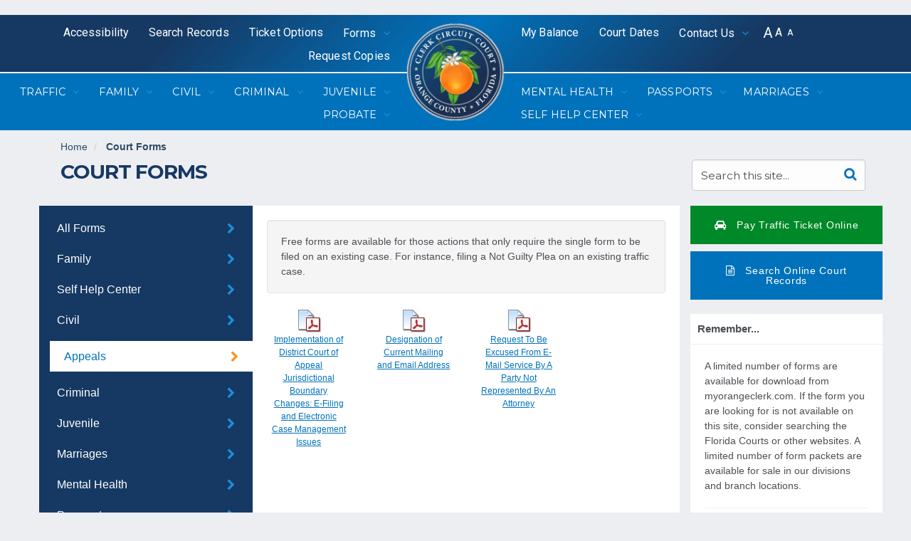

--- FILE ---
content_type: text/html; charset=utf-8
request_url: https://myorangeclerk.com/Misc-Pages/Forms-Search-Page?pagesection=Appeals
body_size: 19910
content:

<!DOCTYPE html PUBLIC "-//W3C//DTD XHTML 1.0 Transitional//EN" "http://www.w3.org/TR/xhtml1/DTD/xhtml1-transitional.dtd">

<html lang="en" xml:lang="en" xmlns="http://www.w3.org/1999/xhtml">                  
      <head>
        <meta name="viewport" content="width=device-width, initial-scale=1">
        <title>My Orange Clerk Home</title>
        <meta http-equiv="Content-Type" content="text/html; charset=UTF-8" />
        <meta http-equiv="X-UA-Compatible" content="IE=EmulateIE10" >
        <meta name="CODE_LANGUAGE" content="C#" />
        <meta name="vs_defaultClientScript" content="JavaScript" />
        <meta name="vs_targetSchema" content="http://schemas.microsoft.com/intellisense/ie5" />
        
        

        <link href="/Content/font-awesome.css" rel="stylesheet" />
        <script src="/Scripts/jquery-2.1.4.min.js"></script>
        <script src="/Scripts/jquery-ui-1.11.4.min.js"></script>
        <link href="/Content/bootstrap.min.css" rel="stylesheet"  type="text/css"/>
        <link href="/Content/bootstrap-fix.css" rel="stylesheet"  type="text/css"/>
        <link href="/default.css" rel="stylesheet"  type="text/css"/>
        <link href="/Content/occc.css" rel="stylesheet" type="text/css" />
           <script>
               (function (i, s, o, g, r, a, m) {
                   i['GoogleAnalyticsObject'] = r; i[r] = i[r] || function () {
                       (i[r].q = i[r].q || []).push(arguments)
                   }, i[r].l = 1 * new Date(); a = s.createElement(o),
                       m = s.getElementsByTagName(o)[0]; a.async = 1; a.src = g; m.parentNode.insertBefore(a, m)
               })(window, document, 'script', 'https://www.google-analytics.com/analytics.js', 'ga');

               ga('create', 'UA-78732002-2', 'auto');
               ga('send', 'pageview');

           </script>
          <!-- Google Tag Manager -->
        <script type="text/javascript" async src="https://www.googletagmanager.com/gtag/js?id=G-EJBJPGW7TX"></script>
        <script type="text/javascript" > 
            window.dataLayer = window.dataLayer || [];
            function gtag() { dataLayer.push(arguments); }
            gtag('js', new Date());
            gtag('config', 'G-EJBJPGW7TX');
        </script>
      </head>
  <body>
       <div class="page" id="page">
          <form method="post" action="/Misc-Pages/Forms-Search-Page?pagesection=Appeals" id="mainform">
<div class="aspNetHidden">
<input type="hidden" name="__VIEWSTATE" id="__VIEWSTATE" value="7SPJdNfrJI02XSiiukxVZs99TZEC+eR6NJWtchwElvvlgcNT8IlA2aRlk7dM3hcVWtXvEFf9As6/rWDwr2MNknmZlKnROBzl0OelMYKyltK0DG6O5BtlcOb0ElgoXhEPaRsnEX/KqEarJNQvTDwZhvTGcc2ih+q81uFUcakm7Xz93EBlHlMpryicoDA4sKsgIctCNG45vWox/GmQHUgTuH46l2lY9n5Bp0Pmx7hwG8pRD9zqplFiMXmR6wKvF/h76SkKv9sGTO6kcK9PJvjFgwPoZ+2NqnCtNbrYUuPmgpXY5rJ3yvam00hvqAaSlObHfYBPMAaOWTHpbKVcubvrzVw6HMBC5eu1NW4O1936wsF+niSZYZuv6IHjq7MGGheQu6J1KC0COgzo4f0+p3Wkhg/S57A2DWQBQv809erk8ekYzzMQ7vvIKP0TjpwsW2UJWxY/jU5VcjCh3j+ULgY0w4XNdVxce+HvwwkR/LlcOCVgfziKYBDYX7mzYLS6+khuI5Nn6bMLqtHviSeWo4ubhbs1PvDJFiHTnZaZMiMQfoD61kK4qXRWSqXvI+JwJoQqFPc3x8WXWEmv6Zz8usvZOnVoH3MWog3yfzvUC2VYpodz/xYhbOpcLIOVF6Vb1XHwYAOC823XFc6kslMIKcY51Kx/Kvtu6R4b8PRsvyi2FeqyQIqo7ZGieGEpiNkD7sCcnb1nNoY1COgc8jxOmTZlDRkEDxjgSuGw4p1J2UNHP1zy61UX0DD65MWDefTsS/263XVamI4w0CwYyrjsL+CleEn0u7uxLWMNI6wl3B6w7LigRue7Fw/zLsqTVMcsojWByplI9KEIS6XgGml7yy46/jqmLR/anOXvRW8mnnxUlq8eLVmuvt/tKDbeCAi4QzWAwPGHl4VccK7mg49FxdO8JH+F+qFuibJzl9pTKpulEY/6ar2aUtbVeK2Xv6oKa/m2fBi28RheHemkC+ns2Gq9IW1hPo6xQ3QNLTqAHY4YT8pSeMnLZap/8z4ZDNQnuY+WqMfbfTCcSAWrPSHSDQbRvkwMnJJkAzUWWZjCip4kbplk5mIo99oiYM3AKwo++pg9fNFt32nzqyecqbL8PeNGPZ/G3MIBjPRJ/dN7lT+Re+4IhjegnNr2wdkZjGUJue3QJt70CsoZUoQj/7CYl1q8b+igV9pDlP6zVWi8dSYj85LBUeZ2YokrfmitYVohdNB+rqu3xYT1NMwD/+eIsgYTZKBDuzCDMILgeqjBrq4zWq26KvBQ+NT6eADS8VHaOJMJnRJ/E8DLRxvYcmokn72ISKvTQSf5VGklCj+/erJEeRpQoct55qvo+6HG9KLCTNI8MGQHkZQDiH9TYozncOyt3WHwSKIqKxDzgWU1BnC2rJyvuxUpfVykRxUSYIYNGqstkZ825ydkUw0DPNCEU/yBGTVITY++0Pzi8FjO5pu8+akSxzrQRR8sadXtpKvylXm5shPy7WSucA9+RKmaLBkOu4Ps0Iua/glrlsQmLzhgZr7sqXkHF7mlzZiwJdGHGfBbXia5HtNrz0Rexxq6rNemZhs39Hs25yr2qNTP3XxRV9uSuZ8l+XJIJW5y7s1iriFmUrjma/Tm4EeqFZxh5Hh6HAgp6grgnLqY9GMXxZClrbtvFDSvD6FjIznfcV+gUiZ+ET5Hb3hBAvOrtdOYk8zZ7y9fCRntgfJSgpA0U+c8L0nGofNw/CLJ0VOgTF1N7FP8KQiz4DaFTMSTUxHIOyaDj+29BjLtzzoaWTjQo2ORUs6E8936dAdeFeMI8Tw5gM7uhG1qGzwk4vZhO0Kpu/y/fTLIyulWCsBgJkVC3GJ257mogwFk3Pre8Eu2F3DSeUP0hiOkSMHob2kBwiP2cO87n1My2t2KPv6NIwFyDdy9/Yy/O/LDHvXcsU9vhnUuv+Zml2LZ5KfbXlDNttke6xlqtB2juJT6njzRip0kdmyj32q4ZHFLnNLAcTPtVDWIWHidYp7WLPlwwfvYU8bdD4f/obTusGgUAsgvM2gsaOveepXKHMZg7WFnyJxzyKv/IMdLYTN5qn8ZZS83khAHK3pFj3LKqwJCvHG2PbMsBzoM+GjTgmyFjQ7xJudkh1oZ8kjLc7dzQkegQ78koa0J31bXXjdurOG9xZR7ZZMAlLIDoliphMiuo7aDHC7URIQ/EJJLD2CfzGLvw7AQNy0FtFEAX1N+Ce8YY//Ov5cCEEd5epbT22EuhDPCT3NLE2FeWkabPiK22HH0K6FhwsL73VhdF299WheOiOsY+/kHSVOgoKZia+O1oEUI0BvQd8Pn2lt+lBbGG8r/u+B8dDg58opBbDzE4BiZ5pjvME6+YKc7qXunYUMGw+Ao2Tf28ME3OTpnhxIbG7REskpMejDjCu9Nzz6+f246QXL7Enyhn3G0WVjK79wVvBa05GBwrAXI011mdTlaWUEl9UwsYUfmuHxUgR2p6hkoJ7ip+pQxq8QVoSMV+druMcWPYqYdiBjhn4G+TG4I2ObeA/9Iv5uqrsWAt5pm0Cz5ugXy5K0nIh++qW5SeOq2yqPRlMYe+2mxR87DRh/h26ibRWPwtK5EIhsAE4Zyb14J8yKZrOodCzcOdceGv0TFO3Yq7WvjG+IQFj0PregiMdfHkmfXc1LA2TJcR2Tetw+2nNr/DhIDbNOovF4njOcOJ9AvZ/[base64]/1ikpOq4ceOpPYhqguKGqSyAqDJYmIdBUZUgKkN8qbMz3hnI1kL6RAqzA5X/wMP5LeI5j5oq106qlQDuhO8mCTRf1hOXWhl5Aw3IyvXmLPhabq8TSFiK0q97tIrbdJQ2F0LfzuRkJMI+/I6dIK7VstKwoqBC90l8JjpSyv6Tnwpwru0pU2H/llL0pk9LI6hi654ZJoneLwMCCKxR/kcEwnhkUzbewLvhgnVVZkXB09otoyh9d6aS5qXcbnbT9hKh0RpPfB6EyBsX2B8Wg+sg6t+h7MhBCKSc4fuElIhYapXmYMybLIBM+IsBZYyCil5yFJGJQPGg/6J1ggZXCH7wVqFNAGHLVaV5ZbLs3PibzzYd5QZx+QtjgZFOoMYj/ca8MbiUEFw3OQ2U+BDo6Cn8s2ux1FdEo5uvV/6GYjTnKGGRgPLK3QSTxTZe2qCk4RXuRACpkUzkDA101bfxwrwpF49/oRPtozJOh/gq12B2RFX8cpEJDZ2RH5kaFOnrZofg++UmbgZL9Ro3KPW+SgjRZ7/YeRx68GM8itjYa0GuzFD4PPYw1mPK98NgmPlkBxur6b+l/auE30bQ4qmLaVLx5XsLmfVNWlb0v8sFoFa3a6tJpi3/xubE4+Zj2YdAv71XDEUAzsfXg63+N3Lrjz3h6opjJR8wSUmqsml2uAwqiiv1Ud7oZ+aBFbNInB9vzpq8902jKdkHFAiutdmzTHhuyRBROt9tJW/Op/Gi5wo4H1Vp38IO2oCP10YAfEiPJyix1LC9/wMGJNRUDq6Ti06UpYge7i76EKWdeW1nIRJ6SlurN11GB4y5W9sYR2P0IA83N+TzE+cK6DrFF1AGxWoWcNRUsQoQWHml8MecQBMl4WhvhNBV7GhTPGIdBuPRCsLfTfbmxDsj6r2H9T8vCQLmBR1GOobYQrhGpEZ/[base64]/8iV4Bwcqv03DfHPfluQ/kb+qAjSOOczf/lzDMsos/Yu3D+bH3/Flo45oeFuPU+NnUIYZpzcSJgBcneyflGImUhYBj9oXRoxvusEfLrYEr0UCLvWQGR4QD7PC5RTgh9OVtXkDAn6Kq9K+TXUGNU+pVmLUmLEJoR58V1haBkO+q7r0Fwf2DsH6j74dDa92mo9sD/xEJm5PCjgxB9TP6DBAqygcxatzNxH/alTxmCLeGUl1cdInQuMmGGYyc1mP0ydofPEaWkTS4UmDsbltTihNWmW8H2dtK8WavXK4bKRfKfm1JHvnKE6DYbuadTsB2zg7KYUKT/0goBxeZckyKpFracAKsFX1+ZAC1RP8nr6030ZvvLYbIrHKE8DTKL45Ergj5gb8KYiVTQR/IlrpNGBorJvFf0mC6hmZy3N8r+KqiYzpPQ1WcMTlHb3iZL0f8AAdkWXI5y+U2hNuGb02475f26H0E21uEEwEk3KHwcHNABoeuCX333b2HbAPezkWnc/aex8QGVTTy3fxyD9C9XrIlwvAbMBt4GvFByHwPjbon2ziQQAEbq9bkUo4/ySmB7HzN1BvrEw2X1rqyv2ra87XusTPMKrXHZI6Mm7Ivr2To3QLrHOBN27l2JVMzBLyvqaQxFY1dhVld8iIbqSpwZ37h45SismUlJcRSE58izsbe8rAL6uhv6e7TVEq1P4qefZ3XB9tB4qdn/R7B3KeIbpV1Phnw1VDK1yjSJ2TDMmKBshD68WhMT9dosvdDNsmfIw1dgh9+7KrJbyxP1JVV9pTBrRIjyhdlSlJPHpMqr4RY6Bm09LvhExrA/t07RqCs+AgnXir4yyW035h04FaIZsumUKHf+Af99HH+NPomDpBIry5AtywIgjNLpv1+Qe/MP4nIzpsv8Qu9C5RkBAkdLEeB2/F/1qXzLcAjcerROUUuDrdeS43z+b3+rnG7MdHu4GrjQuqwhSM/gtlsjcDgBtxYOl7mqyOnmP8zsWbawG4X1AoGr81JZu5Ju6LQ/dVAyQlmK5oliu3pQSQUAFraRDpoBlhY8YkdX+fVE92zAy+yfTcZAUL0XiEhs4gjvkoG4DmBxkdhhG8aUaHiNUgKqbJxvcl92HMrMTKDEmau9MJG3EA/JsrE5tD0iRkIvAxGAIHXSf3Tv9UWwxAEQL/scMkQRye6vQM4IborjXjC61XjKDbsuqf7sAGBKp5pTeDIyzCuJBLbgaDfwE9ZzN0Y0Zr8D3p6ovebZ3F2z5J/+QJqu3WRx1cEvMGArvyKEGsRy5sQSFsRXpIgcYpBdNqFNqk3xVIB2zk5MUrNSU2iBn0M7jtQfN4FzYoH/SzimDBPHPP5hE6HUwNBxCdTc9KziHnemUtkgYKyYCtTKUvrIYCIcDooH93WV2nHCbfbZouMFXgQE1T4u/ddCwYQFHBw6zmIS4tehAYhqIC1iE4nHHsuQzBQm1Ne57wcwGr/htr0y25K1kU8ePO51crZ81XPOLVhOcihZXyiEkjr+OyO0ufY7/oMzIfVgtYbaAWPqbh+kymBK8bgdvKR7zXxb5N1PX3nP+KOTprdcHCi5f4ZPMJ2rKKhMqIgJkNY/elQ7SIqHi4pq2APDlloDWV2E7wdXj/jwOXE7hu3lr/ipIYxsv6zTXPv3On6SvhTJ6Z/sIVpJY2XzXxi4wTKfvYIs8LwZYLNoy1if4w2yaZT4ImeR/x5C9kAiihExawnomAar3+QKgPbNYvTVNMe+GIdc8RD67WJ5mwuRTTThm2y+JmTq+5ZuhEVG4WE2b7vuN+DyAvcRXbrUjCTXmzk/UHmw/iSWm/rEGH8vL2abW4BloS2a50d/T4tNhxfSlo5KFPecPY6pUFPQuG3QE1S9QyHSm7md8BUOBGAYOp3TxJIKAGySVaBs5UzobqS8uMMzTgIMYMlZosBu7h7QafBvqq7YL2dENJHbHxhu/WnSWoEEa0jTI/xf0mV35pRmA6p85FRZRqy2Rd91vGcwD9C2Eyv0O8flBVkNe/pqU6RdyaUMq02I+O/B4D0ICcaKBNqxopq2fH7YR+k3TMrNhpNMANcBRRmxU11uiTnAMsiqZz6WoN0YSbBtOh2+EZ+5YjK41JjjzvOyGZlzZSmUUquUe/b8z7m/jweDZLFPynaZHy0sTew8HoYYIcAhCLzpKlmDRH5DYG4SaAlXwKvasI1i0uFYwF/3O8wwpizpVo6rzPrSKVcKaLxjnPQXDbN5nkJdVc12FFM9JXR8v966pT1/WruKDpjTizU9aaulqiE96xXaMabSJ/ujYJgCFgSJFSXbAiI1DFoPsr4m1N68M3yGpFn8RwzeHdA7nt96jljN7gjgR+aJaBPqXqRLk8tfD/QoVikzsE+nZPRnrE/lWGu1Hm+JvsIQ7cLuJt2d2y24KbQSlRvzgRLF0R4IfGVuTJQ2UVd5B6kGhi8K6VJc5Fn6iqgj+IQM3wqdGr6NQP8wfZl/WNvSqmVVr73iUMxEFeujWlRDF2GtJoQjfl/cIUUoSTqIEVHwGIlaoqArf9avhwo4ogCuz9HvXv4uJHa7Ofgbui43MkI1dDCwHxHKdNnAi/BbK4iyJY/w1TxGu8SsdzS33/QIjYM8Eh/DllFdvdexuq43llVK2Wx4SgWilml6awJerV97vj1Uutw7ZrS2QSpZI2OQ/wZewMNrF+85gais+O5af3Rvf3h7H2aLpcFfkUHy4LL2ba8YYsP/MoZ+vOGMmNQJQj9+EHCSvjR06gzG6MkUeTdEvEFnWm9CpyywGlu3B2OAb/x7nimqGhXAQLuRkKaKf08fpDL9fcfvOufSp3AG5OHRVLpUGgr6XaG7XLwL2H+AqfBn/6CfNxsPR5wLSDYltm+Q5ztnryb888BaIBsq4fZJP+K88gSbDaPNK/8UjR4qAaHbZo0RDgu1lXjCF6YapX5x7WWos41u+pI5VMwA5beHgLpP+SYo5T5skJOVxv3hmpPU9LhXTzeKCfX4o37Q3yEPeg9jtNysyBix7mNUDr87Eio4xivYQv+BURHli3no19SRjgXQbmz9g2w/SrZlA4DcMSFzF0lShraCNKsftfULQfwP8heTjTrAr5L45w18CODHidbaPYFtIL6T71kcsmX/uZ0If3z3sLJwzh5Ws7G9A8bICtZgNYDXOWxiPDkZ40ABaE/Lv8wB1o9imkxWfZ/Bzxa05T1NA69VHWJ1DxrrrkA9Ig/U0MIQZukkKvQdPM9/1SpbBr452vEIYAKTpsywppHO2PwMchQccna9uaPv2AFE0CGtGv0LgNiJNWoguNggkjRvJLnBSk1Zow3qAk3LVFa84bLwhhr+5tckr3gJCCUnGbyr94f41iCfQlZq8LMQPvlDM3O1ZXZ+IQkN5aOAO31LfQCxMCY4r3ATbRYjOBHbA3vXakGHzmQ8nGeOFM/O6V58YHQBI1r+9ZtA7VgKyPQMhgWTx6eW49fBqfP/G/vEZbCELiPmL4ZinPURnKnRWhB0nA4K/n9JSUBuH12m80voKHngE9Z1inw8W7eClE35akTlz2kHKSecVmTflTNLKgdTxSE7IxbczbZdVpR8M0rt1ApKnt4ijhCeS/uSWc2IIsDvdquV41+1FUkJGNP2EtuwzxMc4q3Be8d4nhHgimhW2RxgtmHck5nSqcsop8aylxSaN4QyITuKcvInesxcf8C0wgxn8i2fCP1bsLemnnLbisEPfSdA1QuVKKlWcqoNKmbHlWrn44ZR4zkkHydRSJonGiah9p7thWjpiP3/EXLmHYFlhEcxOobqbjKOJ6120PL9EJxgNg57P5ykSuc7yq6YDu4HKNS0sMg5zyMAbSgpI9IrcpbTPko7Rts9rTUZ7q4KOgSBi1o996ucGgeIBJGCGtcareilh/nfjXUiaL7nC1fOBqbcXEr9B7rTMc9YybGY2L8kbI/tnCamNjTa7OwVJqWmnMoerNm0YpDI7ixfGa49lIFk2RVSbMGb0NZdmDy1pAz5VDlHIbMVXvZhqwtaZx0NDDESiw1eApppOViyGNyv6666AYnuy/3mz5aSoSOrXiI3Z/uCMKWF3QHIPXzjxDTZJyp42ip0+hm2h9tZP3QJPxxT2IcVYo/FZmoNtghHvVttIK90t5Bjjo6Y1ifbSvjaVc+4VuOLZtw3kh3XPpJ0NPZrqku2WjQkJHDTy5c8VojL3Sf7KXmH+hrXjUkq5OKn0f/ud4V9pgzdpLa9e2r7bqRMF6GVdV67qwsiPPWudV4jAqrXuCBiUnABl8H/PmXlouJfulWSJMDJLy+W030vcQA/0XGp9VfWPwGT2/rODFBhke2vElLgauuUD7P80peXFpGH/R9iE4TJCBMhaSrXYnZ4pO//8Mf4ZUhI7jXeaocvXfT5OjVm9dTUSNfMIV2x44FNRDBUy2i/zwikI81PPGauSu4lxZRi86csQBLmx7XCoSatKenGQmxlGknQ5PRSh2nTZbmQJ+XeYZBkw4hGmkgmnCGPC+1cuXrdTFj43+y3eozbJ74N+TdLLRUPBuyCWSynhAngwKxYg6x2jkwMdrStmxpQ7CjUfeRCnsL2pqlZrqlNzepOSdRSm1qLo8qXOk1fh28wcirzskhESD/GQZvKgIUS9kyQj5D+9Q7Oooxt/MT0y37/ANqtPhmey2FaYrWKXE1yC9WbFrNMCA7IFvR1gNY/Dd1EExQCPtfU5RIvRFvOHpngPfgLBKoyhNkmqLVOtNe7wgg16oDZ4I40P+CyEAMPFQrDHb62OMRPZp/PtbF/u35PM+b1s2gT5is6RKX4lfmv8nYPclHTkJZ+r9DX/2fRIUI2m2y4Q5iSoGRe3u47bS/t/d6KTYGDPGdGmtNhomU+Qgc7vVn1AAdFE5VH0m0hrAR71xAO+m3WPde+KkcddTl+9T/ovUM1ebDpO/ccU97NLndkgImCntWvoVabQQkhLxFXKAUChyVodDhJ0LOBBZg6uQBf01G7wNxjYe93/7PcgXU6h58SyxqyHq+6OgZ9LpgdsC9j1rdU61OvEsQCicsRHi59DFCVeOsh1QXBd+m5X4PirBBwNDQL43df72xLn1NHYHVBbHYPs+ylPc5qNCnh1jXIErDsw7NV4cklvlNMTU26MQMI5sCQRdGKqCODmsDj+GhgKc9MF5+Lj7s5M7R+7rzJH/[base64]/IJ6Dufeev81jNlPFmsDhtxxvcbBaB7wYclDcOxWLLUO3lNMCCVpK/IjF/wL3+8kY6ZrcTxdpof7AFyZErsSBJj6DZgE53jjN/xFDq5RF1m/lYD9QG+Uvsfey3lTcWqoEx+A5uObjlIjRdxMtSzIqmz5kdPCNjnmV6p5JSsb9H2dP5XCLh0u+F33r83k4lodTOpwdhd+tTF5olAWJJgqYdqxtcNDTWobn2SwzR74Gwa8giSq9nzY1WfHzrVrpVxe/rk3VwqmJ5Fmf++IKW6i73xToKIp3/JLE3xTLWym1QT2H1mPKfHT1jYlgf/9mnMrFw1dCVo5T0+Q/1KuJbtDzBeTfD4Q1xbsaBnY/TSS8WRLjDjYEUhoXhGokLBYfz3LEqjGMOWOUrTXL1vgvWKPPdUkPRFksEoC6SmM2KCfNHfjckKr0znqyD1+kkAFjq+mvZC/3m4C6/srm+JnmKf6LWq5bJ1WCgR/8zkNEgzXuJl/FVjqCZh4ACTt5slqawOMpQzfPMRFRYkv5y5BCEVAQtMSDw3htC17nnOkyD7G2Sdrxuitrd9zC/kavPV5okKjC3xnLXVlaDd1eSYsKfhcpiPXaJYKF7+Ehl8ym9r5GpVJPkwT2b9W8Hcu/i+WICVko35I/VOAQUB9tFV3Wkntb1KHViv0uQYpGtYHcKJfHYpju7vIGCttvziEq0TaM/lq8u1n0/DlJt/3svkyHbS+RmbEF9qoh+2bzpkRjUEJ6nOqCTnFjOLbizzQVj2+v8mWI9aLgBNpKPscxJe1j3kZL+x1wo9i1ZgmbLQhcdOjLS/1c3Pg2Mr9ZeBKNyrdNBa753neHCKlkyYbBwYeslye+LqL0/j9kpcGkLRcnXUFq9yJNKYuPExMizNxeOwDokYbnI81flYYwjXSWHGTCgFpK2FUiQ3XI4n/b+5MdSAJz16ejicIgnVMPHhOWQeQc2AgYVgH1lXKbeRyKJljyUgoZYZYOKW4W9ueHeybAwnr+bwQ//3vSciDZHOP5Ao3N8R6gGL9QBNxC+q/aqV37yfuRBU+f7bJk0gaeaESCT7uJc/l0Gi+ILd+oebwyNByUyFZo0nNvwE0oeZPW74r2hd7RZhBn8VtxQ2uwmg+2Fhd/87tNdAyPmWRNQAYEVW7keGtuLAxGzwknT8dGeni8ZargogvM8IJOc5wZEEGdpOnKbp/qkw0QDxyMT+MGzslPCgYMzZ5GxpyXkKk9F63CdBDefIkElc8Je197x0TofCoDjCGKe5t0ngVWyqeGj8SvyhvO7Zmwt4j/Anz+K55d1YihJI0um+pSD/tyRdooMntEscFdY5GTKYjdkfO6HkFNtXEDdijdJLeVsL+TFyDYlDx/1+I/Uy4XrTR29bB8fWOP4cI8rId8sWLYUZL7yfG3vez5RlUwqOkvyXJLmlqBAa67HIy8rx1uCpfeml2J5/KapjoNO/ezuryu1qfmoNuyxjyzRChXWcSmHuHwNjOL1sFfkq2L795ae8jHlGOoh1xXYzJNcvLvoExPm0jHv9KOd8EOB6J8vWW2orlp50NE+XKE7F9lo9CH6q9vHW/jj8YW7fpYjjFsGYh/SFgRlSTgtzARlKAz8kjAGWgNUzi6alabtggRRy+HMhy4QVmls" />
</div>

<div class="aspNetHidden">

	<input type="hidden" name="__VIEWSTATEGENERATOR" id="__VIEWSTATEGENERATOR" value="8EF02B0B" />
	<input type="hidden" name="__EVENTTARGET" id="__EVENTTARGET" value="" />
	<input type="hidden" name="__EVENTARGUMENT" id="__EVENTARGUMENT" value="" />
	<input type="hidden" name="__EVENTVALIDATION" id="__EVENTVALIDATION" value="eKh9OZZ03uoSa74nVfc9Rl6I/igX8+b9yh+cuAfRADvEd6GnHvW2sGRy6j/c0UH3TYrne9/b6cmqrDPQI+b5s+WXeZZTPWqKGYah1WhcZLlLoL66kUVmC8Qsn75tEsVxikUAWzfjKapl0qIqcLIUFYJO//15H0oDNDZIAuIBKKPeZz0DLf4kDux/T+jWFe5n" />
</div>
            
            <header class="header cf" role="banner">
                <br />
                

<script>
    function resizeText(size) {
        if (size == 1)
        {
            document.body.style.fontSize = "0.8em";
        }
        if (size == 2)
        {
            document.body.style.fontSize = "0.9em";
        }
        if (size == 3)
        {
            document.body.style.fontSize = "1.3em";
        }

        sessionStorage.setItem("fontSize", size);
    }
   
</script>


 <style>
        a:hover{
            text-decoration:none !important;
        }

        .navbar-nav{
            float:none;
        }

        .navbar-collapse{
            padding:0px;
        }

        ul .nav{
            text-align:center;
        }

        .navbar{
            border-radius:0px;
            margin-bottom:0px;
        }

        .navbar-default .navbar-nav > li > a:hover, .navbar-default .navbar-nav > li > a:focus,
        .navbar-default .navbar-nav > li > a, .navbar-default .navbar-nav > li > a > span{
            color:white;
            outline:none;
        }
        .navbar-default{
            border:none;
        }

        .nav-Cardinal{
            text-align:center;
        }

        .dropdown-backdrop {
        position: static;
        }
        #bs-navbar-search-collapse-mobile div ul li{
            height:50px;
            margin-top:20px;
            padding-right:15px;
        }
        span.btn-nav-search{
            font-size:1.3em;
        }

        .goog-te-gadget-simple > span > a > span {
            color:white;
            background-color:transparent !important;
            border:none;
        }

        .goog-te-gadget-simple .goog-te-menu-value{
            color:white;
            font-family:roboto;
            /*font-size: 1.1em;*/
        }

        .goog-te-menu-value > span{
            border:none !important;
        }
        .goog-te-gadget-icon{
            display:none;
        }
        .navBlue {
    		background-color: #163963 !important;
	}
div.skipLink A{
    position:absolute;
    width:0px;
    height:0px;
    overflow:hidden;
 }

 div.skipLink A:focus{
    transition: width 2s, height 2s;
    width:auto;
    height:auto;
    color:white;
 }

 li.narrow > a.narrow{
     padding-left:0px !important;
     padding-right:0px !important;
     width:13px;
 }
 #nav.navbar-default.nav-Cardinal{
     overflow:visible;
 }
  #nav.navbar-default.nav-Cardinal ul li ul li a{
      color:white;
  }
  nav.col-list{
      min-height:39px;
  }
 /*  keyboard nav  */
 
   .dropdown-menu{
        background-color:#163963;
        z-index:100;
    }
  </style>

        <div class="skipLink" >
            <a href="#main-content" tabindex="3" onkeydown="return skipNav(event);">Skip to content...</a>
        </div>
    <nav id="nav" class="navbar navbar-default nav-Cardinal hidden-xs" style="background-color:#163963">
        <div class="container-fluid">
                <div class="navbar-header ">
                <button type="button"  class="navbar-toggle collapsed pull-left  hamburger-menu-top" data-toggle="collapse" data-target="#bs-navbar-primary-collapse-1" aria-expanded="false">
                    <div class="pull-left">
                        <span class="sr-only">Toggle navigation</span>
                        <span class="icon-bar"></span>
                        <span class="icon-bar"></span>
                        <span class="icon-bar"></span>
                    </div>
                </button>
            </div>
            <nav class="collapse navbar-collapse nav-primary col-list" id="bs-navbar-primary-collapse-1">
                <ul class="nav-list nav navbar-nav ">
                    <ul class="col-list">
                        <li><a href="/Misc-Pages/ADA" tabindex="4">Accessibility</a></li>
                        <li><a href="https://myeclerk.myorangeclerk.com" tabindex="5">Search Records</a></li>
                        <li><a href="/Divisions/Traffic/Traffic-Ticket-Options" tabindex="6">Ticket Options</a></li>
                        <li class="dropdown">
                            <a class="dropdown-toggle" data-toggle="dropdown" tabindex="7" aria-haspopup="true" aria-expanded="false" role="button">Forms</a>
                            <ul class="dropdown-menu">
                                <li>
                                    <a href="/Misc-Pages/Forms-Search-Page">Free Forms</a>
                                </li>
                                <li>
                                    <a href="https://myeclerk.myorangeclerk.com/FormPackets/Index?referral=myorangeclerk.com">Packets For Sale</a>
                                </li>
                            </ul>
                        </li>
                        <li><a href="/Divisions/Records" tabindex="8">Request Copies</a></li>
                    </ul>
                    <ul class="col-list">
                        <li><a href="https://myeclerk.myorangeclerk.com/CaseBalance/Index?referral=myorangeclerk.com" tabindex="9">My Balance</a></li>
                        <li><a href="https://myeclerk.myorangeclerk.com/Court/Index?referral=myorangeclerk.com" tabindex="10">Court Dates</a></li>
                        <li class="dropdown">
                            <a class="dropdown-toggle" data-toggle="dropdown" tabindex="11" aria-haspopup="true" aria-expanded="false" role="button">Contact Us</a>
                            <ul class="dropdown-menu">
                                <li>
                                    <a href="/Misc-Pages/Contact-Us">Contact Us</a>
                                </li>                                <li>
                                    <a href="/Misc-Pages/About-Us">About Us</a>
                                </li>
                                <li>
                                    <a href="/Misc-Pages/About-Us/Career-Opportunities">Careers</a>
                                </li>

                                <li>
                                    <a href="/Misc-Pages/Branch-Locations-Page">Locations</a>
                                </li>
                                <li>
                                    <a href="/Misc-Pages/Before-You-Visit">Before You Visit</a>
                                </li>
                            </ul>
                        </li>
                        <li><div class="translateHost" id="google_translate_element" ></div>
                        </li>
                            
                        <li class="hide-small narrow" onclick="resizeText(3)"><a href="#" class="narrow" tabindex="14"><span class="narrow" style="font-size: 1.3em;" data-toggle="tooltip" title="Large Font">A</span></a></li>
                        <li class="hide-small narrow" onclick="resizeText(2)"><a href="#"  class="narrow" tabindex="14"><span class="narrow" style="font-size: 1.0em;" data-toggle="tooltip" title="Medium Font">A</span></a></li>
                        <li class="hide-small narrow" onclick="resizeText(1)"><a href="#"  class="narrow" tabindex="14"><span class="narrow" style="font-size: 0.8em;" data-toggle="tooltip" title="Small Font">A</span></a></li>
                               
                    </ul>
                </ul>
            </nav>
        </div>
</nav>
    
    <a href="/?sc_lang=en" class="hidden-xs logo">
        <img src="/images/logo.png" class=" " alt="Orange County Clerk of Courts Logo" />
    </a>
<nav id="nav-secondary" class="navbar navbar-default nav-secondary hidden-xs">
    <div class="container-fluid">
        <div class="navbar-header">
            <div class="navbar-toggle collapsed pull-left" data-toggle="collapse" data-target="#bs-navbar-primary-collapse-2" aria-expanded="false">
                <span>Divisions</span>
            </div>
        </div>
        <nav class="collapse navbar-collapse nav-secondary" id="bs-navbar-primary-collapse-2">
            <ul class="nav-list nav navbar-nav">
                <ul class="col-list">
                    <li class="dropdown">
                        <a id="mainnavigation_0_mTraffic" tabindex="15" class="dropdown-toggle" data-toggle="dropdown" aria-haspopup="true" aria-expanded="false" role="button" href="/Divisions/Traffic">Traffic</a>
                        
                                <ul class="dropdown-menu">
                            
                                <li>
                                    <a href="/Misc-Pages/Payment/Traffic-and-Criminal">Make a Payment</a>
                                </li>
                            
                                <li>
                                    <a href="/Divisions/Traffic/TrafficFAQs">Traffic Ticket FAQS</a>
                                </li>
                            
                                <li>
                                    <a href="/Divisions/Traffic/Collections-and-Payment-Plans">Compliance and Payment Plans</a>
                                </li>
                            
                                <li>
                                    <a href="/Divisions/Traffic/Traffic-Ticket-Options">Traffic Ticket Options</a>
                                </li>
                            
                                <li>
                                    <a href="https://myeclerk.myorangeclerk.com/Bond/Index?referral=myorangeclerk.com">Bond Discharge</a>
                                </li>
                            
                                <li>
                                    <a href="/Divisions/Traffic/Contact-Traffic-Division">Contact Traffic Division</a>
                                </li>
                            
                                <li>
                                    <a href="/Divisions/Traffic/Contact-Collections">Contact Compliance</a>
                                </li>
                            
                                </ul>
                            
                        
                    </li>
                    <li class="dropdown">
                        <a id="mainnavigation_0_mFamily" tabindex="16" class="dropdown-toggle" data-toggle="dropdown" aria-haspopup="true" aria-expanded="false" role="button" href="/Divisions/Family">Family</a>
                        
                                <ul class="dropdown-menu">
                            
                                <li>
                                    <a href="/Divisions/Family/Family-Law">Family Law</a>
                                </li>
                            
                                <li>
                                    <a href="/Divisions/Family/Child-Support">Child Support</a>
                                </li>
                            
                                <li>
                                    <a href="/Divisions/Family/Contact-Child-Support">Contact Child Support</a>
                                </li>
                            
                                <li>
                                    <a href="/Divisions/Family/Restraining-Orders">Restraining Orders</a>
                                </li>
                            
                                <li>
                                    <a href="/Divisions/Family/Restraining-Orders-FAQs">Restraining Order FAQs</a>
                                </li>
                            
                                <li>
                                    <a href="/Divisions/Family/Contact-Family-Division">Contact Family Division</a>
                                </li>
                            
                                <li>
                                    <a href="/Divisions/Family/Injunctions-Contact-Form">Contact Injunctions</a>
                                </li>
                            
                                <li>
                                    <a href="https://myeclerk.myorangeclerk.com/Family/Services?referral=myorangeclerk.com">Mediation &amp; Family Ties Payments</a>
                                </li>
                            
                                </ul>
                            
                    </li>
                    <li class="dropdown">
                        <a id="mainnavigation_0_mCivil" tabindex="17" class="dropdown-toggle" data-toggle="dropdown" aria-haspopup="true" aria-expanded="false" role="button" href="/Divisions/Civil">Civil</a>
                        
                                <ul class="dropdown-menu">
                            
                                <li>
                                    <a href="/Divisions/Civil/Civil-Court">Civil Courts</a>
                                </li>
                            
                                <li>
                                    <a href="/Divisions/Civil/Small-Claims">Small Claims</a>
                                </li>
                            
                                <li>
                                    <a href="/Divisions/Civil/Small-Claims-FAQs">Small Claims FAQ</a>
                                </li>
                            
                                <li>
                                    <a href="/Divisions/Civil/Evictions">Evictions</a>
                                </li>
                            
                                <li>
                                    <a href="/Divisions/Civil/Foreclosures">Foreclosure Education</a>
                                </li>
                            
                                <li>
                                    <a href="/Divisions/Civil/Court-Registry-Payment">Court Registry Payment by Wire Transfer</a>
                                </li>
                            
                                <li>
                                    <a href="/Divisions/Civil/Subpoenas">Subpoenas</a>
                                </li>
                            
                                <li>
                                    <a href="/Divisions/Civil/Contact-Civil-Division">Contact Civil Division</a>
                                </li>
                            
                                </ul>
                            
                    </li>
                    <li class="dropdown">
                        <a id="mainnavigation_0_mCriminal" tabindex="18" class="dropdown-toggle" data-toggle="dropdown" aria-haspopup="true" aria-expanded="false" role="button" href="/Divisions/Criminal">Criminal</a>
                        
                                <ul class="dropdown-menu">
                            
                                <li>
                                    <a href="/Misc-Pages/Payment/Traffic-and-Criminal">Make a Payment</a>
                                </li>
                            
                                <li>
                                    <a href="/Divisions/Criminal/Criminal-Court">Criminal Court</a>
                                </li>
                            
                                <li>
                                    <a href="https://myeclerk.myorangeclerk.com/Bond/Index?referral=myorangeclerk.com">Bond Discharge</a>
                                </li>
                            
                                <li>
                                    <a href="/Divisions/Criminal/Bond-Information">Bond Information</a>
                                </li>
                            
                                <li>
                                    <a href="/Divisions/Criminal/Collections-Court">Compliance and Payment Plans</a>
                                </li>
                            
                                <li>
                                    <a href="/Divisions/Criminal/Sealing-and-Expungement">Sealing and Expungement</a>
                                </li>
                            
                                <li>
                                    <a href="/Divisions/Criminal/Contact-Criminal-Division">Contact Criminal Division</a>
                                </li>
                            
                                <li>
                                    <a href="/Divisions/Criminal/Contact-Collections">Contact Compliance</a>
                                </li>
                            
                                </ul>
                            
                        
                    </li>
                    <li class="dropdown">
                        <a id="mainnavigation_0_mJuvenile" tabindex="19" class="dropdown-toggle" data-toggle="dropdown" aria-haspopup="true" aria-expanded="false" role="button" href="/Divisions/Juvenile">Juvenile</a>
                        
                                <ul class="dropdown-menu">
                            
                                <li>
                                    <a href="/Divisions/Juvenile/Juvenile-Court">Juvenile Court</a>
                                </li>
                            
                                <li>
                                    <a href="/Divisions/Juvenile/Sealing-and-Expungement">Sealing &amp; Expungement</a>
                                </li>
                            
                                <li>
                                    <a href="/Divisions/Juvenile/Juvenile-FAQs">Juvenile FAQs</a>
                                </li>
                            
                                <li>
                                    <a href="/Divisions/Juvenile/Juvenile-Case-Information">Juvenile Case Information</a>
                                </li>
                            
                                <li>
                                    <a href="/Divisions/Juvenile/Contact-Juvenile-Division">Contact Juvenile Division</a>
                                </li>
                            
                                </ul>
                            
                        
                    </li>
                    <li class="dropdown">
                        <a id="mainnavigation_0_mProbate" tabindex="20" class="dropdown-toggle" data-toggle="dropdown" aria-haspopup="true" aria-expanded="false" role="button" href="/Divisions/Probate">Probate</a>
                        
                                <ul class="dropdown-menu">
                            
                                <li>
                                    <a href="/Divisions/Probate/Probate">Probate</a>
                                </li>
                            
                                <li>
                                    <a href="/Divisions/Probate/Probate-Filing-Fees">Probate Filing Fees</a>
                                </li>
                            
                                <li>
                                    <a href="/Divisions/Probate/Wills">Wills</a>
                                </li>
                            
                                <li>
                                    <a href="/Divisions/Probate/Guardianship-FAQs">Guardianship FAQs</a>
                                </li>
                            
                                <li>
                                    <a href="/Divisions/Probate/Guardianship-Contact-Form">Guardianship Contact Form</a>
                                </li>
                            
                                <li>
                                    <a href="/Divisions/Probate/Contact-Probate-Division">Contact Probate Division</a>
                                </li>
                            
                                </ul>
                            
                        
                    </li>
                </ul>
                <ul class="col-list">
                    

                    <li class="dropdown">
                        <a id="mainnavigation_0_mMH" tabindex="21" class="dropdown-toggle" data-toggle="dropdown" aria-haspopup="true" aria-expanded="false" role="button" href="/Divisions/Mental-Health">Mental Health</a>
                        
                                <ul class="dropdown-menu">
                            
                                <li>
                                    <a href="/Divisions/Mental-Health/Mental-Health-Cases">Mental Health Cases</a>
                                </li>
                            
                                <li>
                                    <a href="/Divisions/Mental-Health/Mental-Illness-FAQs">Mental Illness FAQs</a>
                                </li>
                            
                                <li>
                                    <a href="/Divisions/Mental-Health/Substance-Abuse-FAQs">Substance Abuse FAQs</a>
                                </li>
                            
                                <li>
                                    <a href="/Divisions/Mental-Health/Contact-Mental-Health-Division">Contact Mental Health Division</a>
                                </li>
                            
                                </ul>
                            
                        
                    </li>
                    <li class="dropdown">
                        <a id="mainnavigation_0_mPassports" tabindex="22" class="dropdown-toggle" data-toggle="dropdown" aria-haspopup="true" aria-expanded="false" role="button" href="/Divisions/Passports">Passports</a>
                        
                                <ul class="dropdown-menu">
                            
                                <li>
                                    <a href="/Divisions/Passports/Passports">Passport Applications</a>
                                </li>
                            
                                <li>
                                    <a href="/Divisions/Passports/Schedule-Appointment">Schedule Appointment</a>
                                </li>
                            
                                <li>
                                    <a href="https://clerkvci.myorangeclerk.com/WA/en/MyAppointments/CancelReschedule">My Appointments</a>
                                </li>
                            
                                <li>
                                    <a href="/Divisions/Passports/Passport-Fees">Passport Fees</a>
                                </li>
                            
                                <li>
                                    <a href="/Divisions/Passports/Passport-FAQs">Passport FAQs</a>
                                </li>
                            
                                <li>
                                    <a href="/Divisions/Passports/Contact-Passport-Division">Contact Passport Division</a>
                                </li>
                            
                                </ul>
                            
                        
                        <li class="dropdown">
                            <a id="mainnavigation_0_mMP" tabindex="23" class="dropdown-toggle" data-toggle="dropdown" aria-haspopup="true" aria-expanded="false" role="button" href="/Divisions/Marriages">Marriages</a>
                            
                                    <ul class="dropdown-menu">
                                
                                    <li>
                                        <a href="/Divisions/Marriages/Marriage-Licenses">Marriage Licenses</a>
                                    </li>
                                
                                    <li>
                                        <a href="/Divisions/Marriages/Marriage-License-FAQs">Marriage License FAQs</a>
                                    </li>
                                
                                    <li>
                                        <a href="/Divisions/Marriages/Request-Marriage-Certificate">Request Copy of Marriage License</a>
                                    </li>
                                
                                    <li>
                                        <a href="/Divisions/Marriages/Marriage-Ceremonies">Marriage Ceremonies</a>
                                    </li>
                                
                                    <li>
                                        <a href="/Divisions/Marriages/Domestic-Partnerships">Domestic Partnerships</a>
                                    </li>
                                
                                    <li>
                                        <a href="/Divisions/Marriages/Schedule-Appointment">Schedule Appointment</a>
                                    </li>
                                
                                    <li>
                                        <a href="https://clerkvci.myorangeclerk.com/WA/en/MyAppointments/CancelReschedule">My Appointments</a>
                                    </li>
                                
                                    <li>
                                        <a href="/Divisions/Marriages/Decorative-Marriage-Certificates">Decorative Marriage Certificates</a>
                                    </li>
                                
                                    <li>
                                        <a href="/Divisions/Marriages/Contact-Marriage-Division">Contact Marriage Division</a>
                                    </li>
                                
                                    </ul>
                                
                            
                        </li>
                        <li class="dropdown">
                            <a id="mainnavigation_0_mSH" tabindex="23" class="dropdown-toggle" data-toggle="dropdown" aria-haspopup="true" aria-expanded="false" role="button" href="/Divisions/Self-Help-Center">Self Help Center</a>
                             
                                            <ul class="dropdown-menu">
                                        
                                            <li>
                                                <a href="/Divisions/Self-Help-Center/Self-Help-Center">Self Help Center</a>
                                            </li>
                                        
                                            <li>
                                                <a href="/Divisions/Self-Help-Center/Schedule-Appointment">Schedule Appointment</a>
                                            </li>
                                        
                                            <li>
                                                <a href="https://clerkvci.myorangeclerk.com/WA/en/MyAppointments/CancelReschedule">My Appointments</a>
                                            </li>
                                        
                                            <li>
                                                <a href="/Divisions/Self-Help-Center/Self-Help-Center-FAQs">Self Help Center FAQs</a>
                                            </li>
                                        
                                            <li>
                                                <a href="/Divisions/Self-Help-Center/Contact-Self-Help-Center">Contact Self Help Center</a>
                                            </li>
                                        
                                            </ul>
                                        
                               
                            
                            
                            
                        </li>
                </ul>
            </ul>
        </nav>
    </div>
</nav>

<!-- MOBILE MENU -->
<a href="#nav" class="nav-toggle nav-toggle-menu icon-menu"><span class="is-vishidden">Menu</span></a>
<a href="/?sc_lang=en" class="visible-xs">
       <img src="../../../images/logoxsm2.png" class="logo-xs " alt="Logo Alt Text" />
    </a>        

        <nav id="nav" class="navbar navbar-default nav-Cardinal visible-xs nav-mobile">
            <div class="container-fluid">
                 <div class="navbar-header ">
                    <button type="button"  class="navbar-toggle collapsed pull-left  hamburger-menu-top" data-toggle="collapse" data-target="#bs-navbar-primary-collapse-mobile" aria-expanded="false">
                        <div class="pull-left">
                            <span class="sr-only">Toggle navigation</span>
                            <span class="icon-bar"></span>
                            <span class="icon-bar"></span>
                            <span class="icon-bar"></span>
                        </div>
                    </button>
                     <button type="button"  class="navbar-toggle collapsed pull-right" data-toggle="collapse" data-target="#bs-navbar-search-collapse-mobile" aria-expanded="false">
                      <span>Search &nbsp;<span class="fa fa-search btn-nav-search"></span></span>
                     </button>
                </div>
                <nav class="collapse navbar-collapse nav-primary" id="bs-navbar-search-collapse-mobile">
                    <div class="division-menu-mobile">
                         <ul class="nav-list nav navbar-nav">
                            <li>

                                
<style>
    /*.btn-search {
        height:34px;
        background-color:#edeef2;
        display:inline-block;
        padding:6px 6px;
        margin-bottom:0px;
        font-size: 14px;
        line-height: 1.52957143;
        text-align:center;
        vertical-align:middle;
        border:1px solid;
        border-color:darkgray;
        border-radius:4px;
    }
    .btn-search:hover{
        background-color:white;
    }*/

       .btn-search {
        width:45px;
        display:inline-block;
        margin-top:-3px;
        margin-left:-55px !important;
        margin-bottom:1px;
        font-size: 1.3em;
        height:40px !important;
        text-align:center;
        vertical-align:middle;
        font-family:"FontAwesome" !important;
        color:#0072bb;
        border-left:none;
        background-color: transparent; 
        z-index:10 !important;
        height:40px;
        padding-top:10px;
        padding-right:12px;
        border-radius:4px  !important;
    }
   
    .btn-search:hover, .btn-search:focus{
        background-color:white !important;
        color:#ff901a;
        border:none;
        outline:none;
    }
    input.txtCriteria{
        font-family:"Montserrat",Tahoma,Verdana,Segoe,sans-serif;
        font-size:14px !important;
        display:inline-block !important;
        border-radius:4px  !important;
        min-width:unset;
        width:96%;
        background-color:rgba(255, 255, 255, 0.9);
        height:44px;
        padding-top:8px;
        padding-right:45px;
    }

    
    input.txtCriteria::-webkit-input-placeholder { /* WebKit, Blink, Edge */
        font-size: 1.1em !important;
        color:    #4c5055 !important;
    }
    input.txtCriteria:-moz-placeholder { /* Mozilla Firefox 4 to 18 */
       color:    #4c5055 !important;
       opacity:  1;
               font-size: 1.1em  !important;

    }
    input.txtCriteria::-moz-placeholder { /* Mozilla Firefox 19+ */
       color:    #4c5055 !important;
       opacity:  1;
               font-size: 1.1em  !important;

    }
    input.txtCriteria:-ms-input-placeholder { /* Internet Explorer 10-11 */
       color:    #4c5055 !important;
               font-size: 1.1em !important;
    }
</style>
<div id="mainnavigation_0_ctl00_pnlcriteria" onkeypress="javascript:return WebForm_FireDefaultButton(event, &#39;mainnavigation_0_ctl00_btnSearchContent&#39;)">
	

    <span class="">
    <label for="mainnavigation_0_ctl00_txtCriteria" id="lblSearchCriteria" class="is-vishidden">Search</label>
    <input name="mainnavigation_0$ctl00$txtCriteria" id="mainnavigation_0_ctl00_txtCriteria" type="search" placeholder="Search this site... " aria-labelledby="lblSearchCriteria" class="form-control txtCriteria" />
    <input type="submit" name="mainnavigation_0$ctl00$btnSearchContent" value="" id="mainnavigation_0_ctl00_btnSearchContent" class="btn btn-secondary btn-search" aria-label="Search" />
</span>


</div>



                            </li>
                        </ul>
                    </div>
                </nav>
                <nav class="collapse navbar-collapse nav-primary" id="bs-navbar-primary-collapse-mobile">
                    <div class="col-xs-6 common-menu-mobile">
		            <ul class="nav-list nav navbar-nav">
                        <li>
                            <h4>Popular Links</h4>
                        </li>
                        <br />
			            <li><a href="/Misc-Pages/ADA">Accessibility</a></li>
                        <br />
                        <li><a href="/misc-pages/Case-Balance" tabindex="10">My Balance</a></li><br/>
			            <li><a href="https://myeclerk.myorangeclerk.com">Search Records</a></li><br />
			            <li>

                            <a href="/Misc-Pages/Payment/Traffic-and-Criminal" target="_blank">Pay a Ticket</a>
			            </li><br />
                         <li>
                            <a href="/Misc-Pages/Forms-Search-Page">Free Forms</a>
                        </li>
                         <li>
                            <a href="https://myeclerk.myorangeclerk.com/FormPackets/Index?referral=myorangeclerk.com" >Packets For Sale</a>
                        </li>

                        <br />
                        <li><a href="/Divisions/Records">Request Copies</a></li>
                        <br />
                        <li><a href="/Misc-Pages/Branch-Locations-Page"><span class="hide disp-xl">Location & Business Hours</span><span class="hide-xl">Locations</span></a></li>
                        <li><a href="/Misc-Pages/Hearing-Schedule">Court Dates</a></li>
                        <br />
                        <li><a href="/Misc-Pages/About-Us/Career-Opportunities">Career Opportunities</a></li>
                        <br />
                         <li class="translateHost-mobile">
			            </li>
			            <br />
                        
			            <li><a href="/Misc-Pages/About-Us">About Us</a></li>
			            <br />
                        <li><a href="/Misc-Pages/Contact-Us">Contact Us</a></li>
			            <br />
                        <li><a href="/Misc-Pages/Before-You-Visit">Before You Visit</a></li>

		            </ul>
                    </div>
                    <div class="col-xs-6 division-menu-mobile">
                        <ul class="nav-list nav navbar-nav">
                            <li >
                                <h4>Divisions</h4>
                            </li>
                            <br />
                            <li>
                                <a id="mainnavigation_0_mTrafficMobile" href="/Divisions/Traffic">Traffic</a>
			                </li>
                            <br />
			                <li>
                                <a id="mainnavigation_0_mFamilyMobile" href="/Divisions/Family">Family</a>
                            </li>
                            <br />
                            <li>
                                <a id="mainnavigation_0_mCivilMobile" href="/Divisions/Civil">Civil</a>
                            </li>
                            <br />
                            <li>
                                <a id="mainnavigation_0_mCriminalMobile" href="/Divisions/Criminal">Criminal</a>
                           </li>
                            <br />
                            <li>
                                <a id="mainnavigation_0_mJuvenileMobile" href="/Divisions/Juvenile">Juvenile</a>
                            </li>
                            <br />
                            <li>
                                <a id="mainnavigation_0_mProbateMobile" href="/Divisions/Probate">Probate</a>
                            </li>
                            <br />
                            <li>
                                <a id="mainnavigation_0_mMentalHealthMobile" href="/Divisions/Mental-Health">Mental Health</a>
                            </li>
                            <br />
                            <li>
                                <a id="mainnavigation_0_mPassportsMobile" href="/Divisions/Passports">Passports</a>
                            <li style="min-height:65px;">
                                <a id="mainnavigation_0_mMarriageLicenseMobile" href="/Divisions/Marriages">Marriage Licenses & Ceremonies</a>
                            </li>
                            <li>
                                <a id="mSelfHelp" href="/Divisions/Self-Help-Center/Self-Help-Center">Self Help Center</a>
                            </li>
                        </ul>
                    </div>
                </nav>
            </div>
	    </nav>
        

<!-- END MOBILE MENU -->
        
<!--end .nav-->
<script>
        function skipNav(x) {
            if (x.keyCode == 32 || x.keyCode == 13) {
                document.getElementById("homeLink").focus();
                return false;
            }
        }

        setTimeout(function () {
            $('.goog-te-menu-value').attr('tabindex', 13);
             $('.goog-te-gadget-simple').addClass('navBlue');
        }, 3000);

        if ($(window).width() < 768) {
            setTimeout(function () {
                $('.translateHost').appendTo('.translateHost-mobile');
            }, 3000);
        }
</script>
<script type="text/javascript">
    function googleTranslateElementInit() {
        new google.translate.TranslateElement({ pageLanguage: 'en', includedLanguages: 'de,en,es,fr,pt,vi', layout: google.translate.TranslateElement.InlineLayout.SIMPLE }, 'google_translate_element');
    }
</script>
<script type="text/javascript" src="//translate.google.com/translate_a/element.js?cb=googleTranslateElementInit"></script>



            </header>
            <div class="container" role="main" id="main-content">
                
<style>
    .col-main{
        background-color:white;
         padding-left:0px;
        padding-right:0px;
    }
    .division-container{
        padding-left:0px;
        padding-right:0px;
    }

    .r-sidebar{
        background-color:#edeef2;
    }
</style>

    <div class="container">
        <div class="col-md-5">
            

<style>
     ol#breadcrumbs li:last-child a{
      font-weight: 600;
  }
</style>

    <ol class="breadcrumb" id="breadcrumbs">
  
    <li>
        <a href="/" tabindex="50">
            Home
        </a>
    </li>
  
    <li>
        <a href="/Misc-Pages/Forms-Search-Page" tabindex="50">
            Court Forms
        </a>
    </li>
  
    </ol>
  
            <h1 class="page-title">Court Forms</h1>
         </div>
	     <div class="col-md-4 col-md-offset-3 col-sm-5 col-sm-offset-2">
            <div class="pull-right" style="margin-top:20px;">
                    <br />
                <label for="maincontent_0_ctl02_txtCriteria" class="is-vishidden">Search</label>
                
<style>
    /*.btn-search {
        height:34px;
        background-color:#edeef2;
        display:inline-block;
        padding:6px 6px;
        margin-bottom:0px;
        font-size: 14px;
        line-height: 1.52957143;
        text-align:center;
        vertical-align:middle;
        border:1px solid;
        border-color:darkgray;
        border-radius:4px;
    }
    .btn-search:hover{
        background-color:white;
    }*/

       .btn-search {
        width:45px;
        display:inline-block;
        margin-top:-3px;
        margin-left:-55px !important;
        margin-bottom:1px;
        font-size: 1.3em;
        height:40px !important;
        text-align:center;
        vertical-align:middle;
        font-family:"FontAwesome" !important;
        color:#0072bb;
        border-left:none;
        background-color: transparent; 
        z-index:10 !important;
        height:40px;
        padding-top:10px;
        padding-right:12px;
        border-radius:4px  !important;
    }
   
    .btn-search:hover, .btn-search:focus{
        background-color:white !important;
        color:#ff901a;
        border:none;
        outline:none;
    }
    input.txtCriteria{
        font-family:"Montserrat",Tahoma,Verdana,Segoe,sans-serif;
        font-size:14px !important;
        display:inline-block !important;
        border-radius:4px  !important;
        min-width:unset;
        width:96%;
        background-color:rgba(255, 255, 255, 0.9);
        height:44px;
        padding-top:8px;
        padding-right:45px;
    }

    
    input.txtCriteria::-webkit-input-placeholder { /* WebKit, Blink, Edge */
        font-size: 1.1em !important;
        color:    #4c5055 !important;
    }
    input.txtCriteria:-moz-placeholder { /* Mozilla Firefox 4 to 18 */
       color:    #4c5055 !important;
       opacity:  1;
               font-size: 1.1em  !important;

    }
    input.txtCriteria::-moz-placeholder { /* Mozilla Firefox 19+ */
       color:    #4c5055 !important;
       opacity:  1;
               font-size: 1.1em  !important;

    }
    input.txtCriteria:-ms-input-placeholder { /* Internet Explorer 10-11 */
       color:    #4c5055 !important;
               font-size: 1.1em !important;
    }
</style>
<div id="maincontent_0_ctl02_pnlcriteria" onkeypress="javascript:return WebForm_FireDefaultButton(event, &#39;maincontent_0_ctl02_btnSearchContent&#39;)">
	

    <span class="">
    <label for="maincontent_0_ctl02_txtCriteria" id="lblSearchCriteria" class="is-vishidden">Search</label>
    <input name="maincontent_0$ctl02$txtCriteria" id="maincontent_0_ctl02_txtCriteria" type="search" placeholder="Search this site... " aria-labelledby="lblSearchCriteria" class="form-control txtCriteria" />
    <input type="submit" name="maincontent_0$ctl02$btnSearchContent" value="" id="maincontent_0_ctl02_btnSearchContent" class="btn btn-secondary btn-search" aria-label="Search" />
</span>


</div>



            </div>
        </div>
	</div><!--end l-sidebar-->
    <br />


	<div class="container division-container">

        <!-- Update 2/25 -->
        <div class="col-md-9 col-sm-9 col-left " style="height:100%;">
            <div class="col-md-4 col-sm-3  l-sidebar page-nav ">
                
				        <ul>
                    
				        <li class='tabHeader ' id='All Forms '>
                            <a class='page-link' id="homeLink" tabindex="50"
                                    href="/Misc-Pages/Forms-Search-Page">
                                <span>All Forms</span>
                                <small></small>
                            </a>
				        </li>
                    
				        <li class='tabHeader ' id='Family '>
                            <a class='page-link' id="homeLink" tabindex="50"
                                    href="/Misc-Pages/Forms-Search-Page?pagesection=Family">
                                <span>Family</span>
                                <small></small>
                            </a>
				        </li>
                    
				        <li class='tabHeader ' id='Self Help Center '>
                            <a class='page-link' id="homeLink" tabindex="50"
                                    href="/Misc-Pages/Forms-Search-Page?pagesection=Self Help Center">
                                <span>Self Help Center</span>
                                <small></small>
                            </a>
				        </li>
                    
				        <li class='tabHeader ' id='Civil '>
                            <a class='page-link' id="homeLink" tabindex="50"
                                    href="/Misc-Pages/Forms-Search-Page?pagesection=Civil">
                                <span>Civil</span>
                                <small></small>
                            </a>
				        </li>
                    
				        <li class='tabHeader active' id='Appeals '>
                            <a class='page-link' id="homeLink" tabindex="50"
                                    href="/Misc-Pages/Forms-Search-Page?pagesection=Appeals">
                                <span>Appeals</span>
                                <small></small>
                            </a>
				        </li>
                    
				        <li class='tabHeader ' id='Criminal '>
                            <a class='page-link' id="homeLink" tabindex="50"
                                    href="/Misc-Pages/Forms-Search-Page?pagesection=Criminal">
                                <span>Criminal</span>
                                <small></small>
                            </a>
				        </li>
                    
				        <li class='tabHeader ' id='Juvenile '>
                            <a class='page-link' id="homeLink" tabindex="50"
                                    href="/Misc-Pages/Forms-Search-Page?pagesection=Juvenile">
                                <span>Juvenile</span>
                                <small></small>
                            </a>
				        </li>
                    
				        <li class='tabHeader ' id='Marriages '>
                            <a class='page-link' id="homeLink" tabindex="50"
                                    href="/Misc-Pages/Forms-Search-Page?pagesection=Marriages">
                                <span>Marriages</span>
                                <small></small>
                            </a>
				        </li>
                    
				        <li class='tabHeader ' id='Mental Health '>
                            <a class='page-link' id="homeLink" tabindex="50"
                                    href="/Misc-Pages/Forms-Search-Page?pagesection=Mental Health">
                                <span>Mental Health</span>
                                <small></small>
                            </a>
				        </li>
                    
				        <li class='tabHeader ' id='Passports '>
                            <a class='page-link' id="homeLink" tabindex="50"
                                    href="/Misc-Pages/Forms-Search-Page?pagesection=Passports">
                                <span>Passports</span>
                                <small></small>
                            </a>
				        </li>
                    
				        <li class='tabHeader ' id='Probate '>
                            <a class='page-link' id="homeLink" tabindex="50"
                                    href="/Misc-Pages/Forms-Search-Page?pagesection=Probate">
                                <span>Probate</span>
                                <small></small>
                            </a>
				        </li>
                    
				        <li class='tabHeader ' id='Traffic '>
                            <a class='page-link' id="homeLink" tabindex="50"
                                    href="/Misc-Pages/Forms-Search-Page?pagesection=Traffic">
                                <span>Traffic</span>
                                <small></small>
                            </a>
				        </li>
                    
			            </ul>
                    
	            
             </div>
            <div class="col-md-8 col-sm-8 col-main">
			    <div class="l-main">
                    <section class="section page-container">
                        <div class="l-two-col">
                            
<style>
    .form-item a:focus p{
        background-color:#0072bb !important;
        color:white !important;
    }
    /*.form-item a{
        text-decoration:none !important;
    }*/
</style>

<div class="page-content tab-content">

     
        <div class="well">
            Free forms are available for those actions that only require the single form to be filed on an existing case. For instance, filing a Not Guilty Plea on an existing traffic case.
        </div>
        

    <div class="row">
     
            <div class="col-md-3 ">
            <div class="text-center form-item" >
                <a class="tab-handle" href='/Misc-Pages/Forms-Search-Page/Display-Form?form={E618D757-00DE-4817-88AE-1D8E3CBF0607}' target="_blank" data-toggle="tooltip" title="Implementation of District Court of Appeal Jurisdictional Boundary Changes:

E-Filing and Electronic Case Management Issues
">
                    <div class="">
                        <img src="../Images/FormsLibraryPDF.jpg" alt="Implementation of District Court of Appeal Jurisdictional Boundary Changes:  E-Filing and Electronic Case Management Issues" />
                        <br />
                      <p class="form-name">  Implementation of District Court of Appeal Jurisdictional Boundary Changes:  E-Filing and Electronic Case Management Issues</p>
                    </div>
                </a>
            </div>
            </div>
        
            <div class="col-md-3 ">
            <div class="text-center form-item" >
                <a class="tab-handle" href='/Misc-Pages/Forms-Search-Page/Display-Form?form={53779193-1F56-47AC-8F24-B9EC4E0BFFE8}' target="_blank" data-toggle="tooltip" title="Designation of Current Mailing and Email Address">
                    <div class="">
                        <img src="../Images/FormsLibraryPDF.jpg" alt="Designation of Current Mailing and Email Address" />
                        <br />
                      <p class="form-name">  Designation of Current Mailing and Email Address</p>
                    </div>
                </a>
            </div>
            </div>
        
            <div class="col-md-3 ">
            <div class="text-center form-item" >
                <a class="tab-handle" href='/Misc-Pages/Forms-Search-Page/Display-Form?form={A6670C84-99FE-4DF0-8B3A-1A1A626E7F70}' target="_blank" data-toggle="tooltip" title="Request To Be Excused From E-Mail Service By A Party Not Represented By An Attorney">
                    <div class="">
                        <img src="../Images/FormsLibraryPDF.jpg" alt="Request To Be Excused From E-Mail Service By A Party Not Represented By An Attorney" />
                        <br />
                      <p class="form-name">  Request To Be Excused From E-Mail Service By A Party Not Represented By An Attorney</p>
                    </div>
                </a>
            </div>
            </div>
        

</div>
      </div>
<script>
    //$(function () {
    //    var formHandle = $('.tab-handle');
    //    if (formHandle.length > 0) {
    //        formHandle[0].focus();

    //    }
    //}
  //);
  
</script>





                        </div>
                    </section>
			    </div>
		    </div>
        </div>
   <!-- end of update -->     

        <div class="col-md-3 col-sm-3 r-sidebar">
                
<style>
  .btn-link {
    white-space:normal;
    word-wrap: break-word;
    text-align:center;
}
</style>

        <section class="section popular-actions">
    
		<a href='https://myeclerk.myorangeclerk.com/CaseDetails/MakePaymentDisclaimer?caseId=0' class="btn btn-link alt-3">
            <i class="fa fa-car "></i>
            Pay Traffic Ticket Online
		</a>
    
		<a href='https://myeclerk.myorangeclerk.com/' class="btn btn-link alt">
            <i class="fa fa-file-text-o "></i>
            Search Online Court Records
		</a>
    
	    </section>
    

		<section class="section section-sidebar message">
	<div class="sidebar-title">
		<span>Remember...</span>
	</div>
	<div class="sidebar-body">
		<p>A limited number of forms are available for download from myorangeclerk.com. If the form you are looking for is not available on this site, consider searching the Florida Courts or other websites. A limited number of form packets are available for sale in our divisions and branch locations.<br>
<hr>
<p>If you need ADA assistance, please&nbsp;email the Clerk of Court's&nbsp;<a href="/Misc-Pages/ADA">ADA Coordinator</a>&nbsp;or call (407) 836-2215. <br>
<br>
In addition, our ADA Coordinator is available to assist all persons with disabilities who need accommodations when interacting with the Clerk of the Court, or who need modifications to the Clerk of Court&rsquo;s policies, practices, and procedures due to a disability.</p>
<br>
<br></p>
        
	</div>
</section>
			
            

<span id="maincontent_0_rightcolumn_3_errorMessage"></span>

	    </div>
	</div>










            </div>
          
<script type="text/javascript">
//<![CDATA[
var theForm = document.forms['mainform'];
if (!theForm) {
    theForm = document.mainform;
}
function __doPostBack(eventTarget, eventArgument) {
    if (!theForm.onsubmit || (theForm.onsubmit() != false)) {
        theForm.__EVENTTARGET.value = eventTarget;
        theForm.__EVENTARGUMENT.value = eventArgument;
        theForm.submit();
    }
}
//]]>
</script>


<script src="/WebResource.axd?d=pynGkmcFUV13He1Qd6_TZAOs7TqDPu6VgHmUIefY4ImOUTGom8gN7Ta1NXeW8Dnpoks1OrUvpQABKKfDiOuFkQ2&amp;t=638901392248157332" type="text/javascript"></script>
</form>
        </div>
      

<footer class="footer" role="contentinfo" style="background-color:#163963">
	<nav id="nav-footer" class="nav-footer">
		<ul class="nav-list">
			<li><a href="/Divisions/Traffic">Traffic</a></li>
			<li><a href="/Divisions/Family">Family</a></li>
			<li><a href="/Divisions/Civil">Civil</a></li>
			<li><a href="/Divisions/Criminal">Criminal</a></li>
			<li><a href="/Divisions/Juvenile">Juvenile</a></li>
			<li><a href="/Divisions/Probate">Probate</a></li>
			<li><a href="/Divisions/Mental-Health">Mental Health</a></li>
			<li><a href="/Divisions/Passports">Passports</a></li>
			<li><a href="/Divisions/Marriages">Marriage Licenses & Ceremonies</a></li>
		</ul>
	</nav>	
    <div class="container" style="margin-top:8px; padding-bottom:20px;">
        <div class="col-md-2">
        </div>
        <div class="col-md-2" style="padding-left:40px;">
            <div class="panel-title">
                    Connect with Us
            </div>
            <a href="/Misc-Pages/Contact-Us">Contact Us<br /></a>
            <a href="/Misc-Pages/Privacy-Statement">Privacy Statement<br /></a>
            <a href="https://app.e2ma.net/app2/audience/signup/71567/40188/?v=a">Newsletter Sign-Up<br /></a>
        </div>
        <div class="col-md-4 text-center" style="margin-top:-5px;">
            
            <a href="#" class="hidden-xs"> <img class="logo-box" src="../../../Images/logosm.png" alt="My Orange Clerk logo" /></a><br />
            <small class="hidden-xs">
                © Copyright 2026 Orange County Clerk of Courts <br />
                All rights reserved <br/>
            </small>
            <div style="margin-top:0px;">
                <span style="font-size:0.9em;"><a href="/Divisions/Records/Request-Court-Records">Request Public Records</a> <i> Pursuant to 119.12 (2) Fla. Stat.</i></span>
            </div>

            
        </div>
        <div class="col-md-2 ">
            <div class="panel-title">
                    Follow Us...
            </div>
            <a href="http://twitter.com/orangeclerk"> <span class="fa fa-twitter"></span> Twitter</a> <br/>
            <a href="http://facebook.com/pages/orlando-Florida/Orange-County-Clerk-Of-Courts/186708240483?ref=ts"><span class="fa fa-facebook"></span> Facebook</a> <br/>
            <a href="https://www.youtube.com/user/OrangeCountyClerk "> <span class="fa fa-youtube"></span> YouTube</a> <br/>
            </div>
    </div>
    <div style="height:50px;"></div>
</footer> 

      
  </body>

<script src="/Scripts/bootstrap.min.js"></script>
<script src="/Scripts/occc.js" type="text/javascript"></script>
<script src="/Scripts/modernizr.js"></script>

</html>



--- FILE ---
content_type: text/css
request_url: https://myorangeclerk.com/default.css
body_size: 863
content:
body {
	  font-family: Arial, sans-serif;
	  font-size:13px;
	  font-weight:lighter;
	  margin:0px;
	}
	
	a:link {
		/*text-decoration: none;*/
		/*color: #0088cc;*/
	}
	
	a:hover {
		text-decoration: underline;
	}
	
    MainMenu {
        background-color:#163963;
    }

    #MainBanner-lg{
        background: white url('~/media/Layout/fpo_16x9.png') no-repeat;
        max-height: 500px;
        min-height: 400px;
        background-size:cover;
        background-position:center;
    }

    #MainBanner-md{
        background: white url('~/media/Layout/fpo_16x9.png') no-repeat;
        max-height: 400px;
        min-height: 300px;
        background-size:cover;
        background-position:center;
    }

    #MainBanner-sm{
        background: white url('~/media/Layout/fpo_16x9.png') no-repeat;
        max-height: 300px;
        min-height: 200px;
        background-size:cover;
        background-position:center;
    }

    #MainBanner-xs{
        background: white url('~/media/Layout/fpo_16x9.png') no-repeat;
        max-height: 200px;
        min-height: 150px;
        background-size:cover;
        background-position:center;
    }

	#CenterColumn {
	  margin: auto;
	  padding-right: 20px;
	  padding-left: 20px;
	  /*max-width: 1170px;*/
	  min-height: 402px;
	  /*background: white url('~/media/Default Website/cover.ashx') no-repeat;*/
	  /*background-size: 1170px 402px;*/
	  text-align: left;
	}	
	
	#InnerCenter {
		margin: auto;	
		position:relative;
		width:1150px;
		height:700px;
	}	
	
	#Header {
		height:402px;
	}	
	
	#Footer {
		width:100%;
		clear:both; 
		padding-top:2px;
	}	
	
	#LeftContent {
        width:750px;
	    text-align: justify;
	}
	
	#scLogo {
		margin-top:20px;
	}
	
	.contentTitle {
		margin-top: 50px;
		font-weight:100;
		font-size: 36px;
	}
	
	.divider {
		background-color: #DCDCDC;
		border: 0 none;
		clear: both;
		display: block;
		height: 1px;
		float:none;
		margin: 50px auto;
		width: 100%;
	}
	
	.contentDescription{
		padding-right:20px;
		line-height: 22px;
	}	

--- FILE ---
content_type: application/javascript
request_url: https://myorangeclerk.com/Scripts/occc.js
body_size: 1877
content:

$(document).ready(function () {
    fixColumnHeight();

    var currentFontSize = sessionStorage.getItem("fontSize");
    if (currentFontSize != undefined)
    {
        resizeText(currentFontSize);
    }

    function resizeText(size) {
        if (size == 1) {
            document.body.style.fontSize = "0.8em";
        }
        if (size == 2) {
            document.body.style.fontSize = "0.9em";
        }
        if (size == 3) {
            document.body.style.fontSize = "1.3em";
        }

        sessionStorage.setItem("fontSize", size);
    }


    $('ul > li').has('ul').addClass('parent-item');


    $(window).on('resize', function () {
        fixColumnHeight();
    });

    function fixColumnHeight() {

        if ($(window).width() > 767) {
            var sidebarHeight = $('.r-sidebar').height();
            var mainHeight = $('.tab-content').height();
            var pageNav = $('.page-nav').height();
            var largestHeight = Math.max(sidebarHeight, mainHeight, pageNav, 768);
            $('.tab-content').css('min-height', largestHeight); 
            $('.page-nav').css('min-height', largestHeight);
        }
        else {
            $('.tab-content').css('min-height', 'initial');
            $('.page-nav').css('min-height', 'initial');
        }
    }

    var accHandle = $('.section.page-container :focusable');
    if (accHandle.length > 0)
    {
        accHandle[0].focus();
       
    }
  
    $('[data-toggle="tooltip"]').tooltip();

    //$(document).on('click', '.dropdown-toggle', function () {
    //    var dest = $(this).attr('href');
    //    window.location.href = dest;
    //});
});